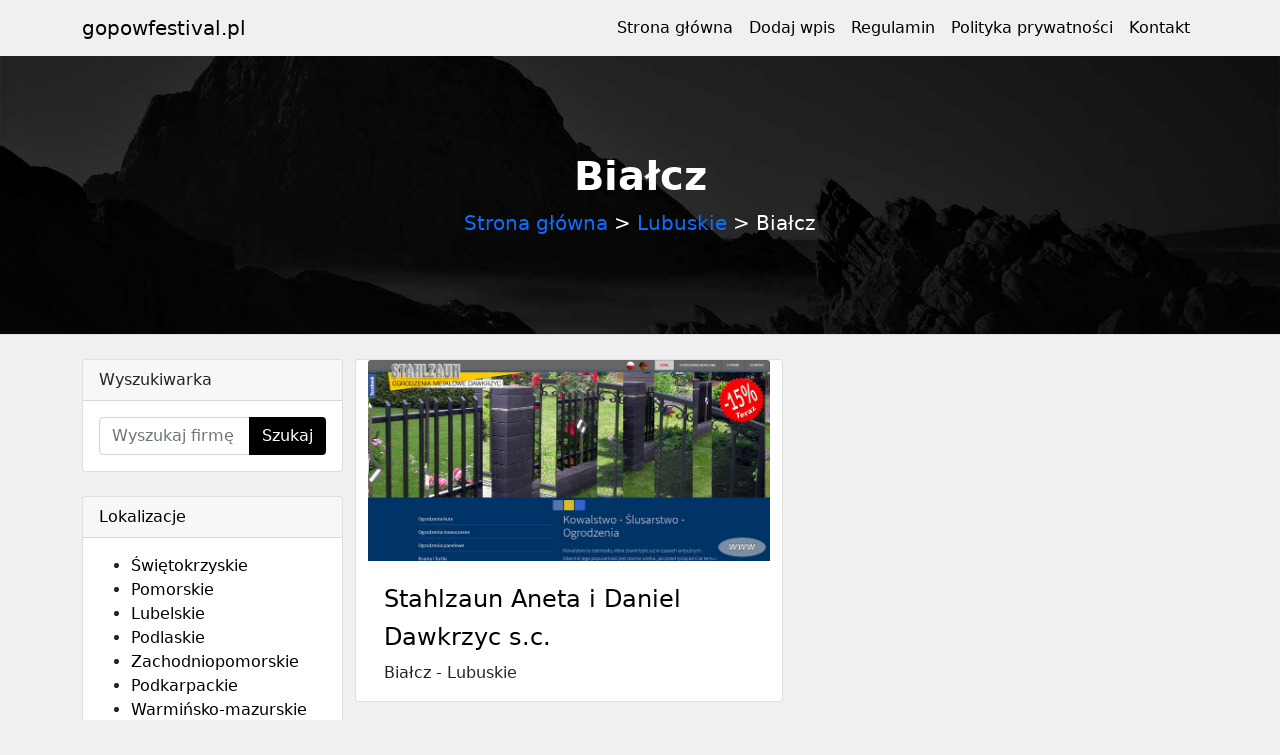

--- FILE ---
content_type: text/html; charset=UTF-8
request_url: http://www.gopowfestival.pl/dzial-bialcz-454
body_size: 1713
content:
<!doctype html>
<html lang="pl">
<head>
                <meta charset="UTF-8">
        <meta name="viewport"
              content="width=device-width, initial-scale=1.0, minimum-scale=1.0">
        <meta http-equiv="X-UA-Compatible" content="ie=edge">
        <title>Kategoria Białcz - gopowfestival.pl</title>

        
    
    <link href="/include/styles.css" rel="stylesheet">
</head>
<body>
        <nav class="navbar navbar-expand-lg ">
        <div class="container">
            <a class="navbar-brand" href="/">gopowfestival.pl</a>
            <button class="navbar-toggler" type="button" data-bs-toggle="collapse" data-bs-target="#navbarSupportedContent" aria-controls="navbarSupportedContent" aria-expanded="false" aria-label="Toggle navigation"><span class="navbar-toggler-icon"></span></button>
            <div class="collapse navbar-collapse" id="navbarSupportedContent">
                <ul class="navbar-nav ms-auto mb-2 mb-lg-0">
                    <li class="nav-item"><a class="nav-link" href="/">Strona główna</a></li>
                    <li class="nav-item"><a class="nav-link" href="/dodaj-wizytowke-biznesowa-swojej-firmy">Dodaj wpis</a></li>
                    <li class="nav-item"><a class="nav-link" href="/regulamin-seriwisu">Regulamin</a></li>
                    <li class="nav-item"><a class="nav-link" href="/polityka-prywatnosci-serwisu">Polityka prywatności</a></li>
                    <li class="nav-item"><a class="nav-link" href="/kontakt">Kontakt</a></li>
                </ul>
            </div>
        </div>
    </nav>
        <header class="py-5 bg-light border-bottom mb-4 background-img">
        <div class="container">
            <div class="text-center my-5">
                <h1 class="fw-bolder" style="color: white;">Białcz</h1>
                <p class="lead mb-0" style="color: white;">
                                                                                    <a href="/">Strona główna</a> >
                                                                                                                <a href="/dzial-lubuskie-9/">Lubuskie</a> >
                                                                                                                Białcz
                                                                    </p>
            </div>
        </div>
    </header>
    <div class="container">
        <div class="row">

            <!-- Side widgets-->
            <div class="col-lg-3">
                <div class="card mb-4">
                    <div class="card-header">Wyszukiwarka</div>
                    <div class="card-body">
                        <form action="/szukaj">
                            <div class="input-group">
                                <input class="form-control" type="text" placeholder="Wyszukaj firmę" name="q" />
                                <button class="btn btn-primary" type="submit">Szukaj</button>
                            </div>
                        </form>
                    </div>
                </div>
                <div class="card mb-4">
                    <div class="card-header" style="color: black;">Lokalizacje</div>
                    <div class="card-body">
                            <div>
                                <ul class="mb-0">
                                                                                                                                                                                            <li><a style="color: black;" class="link-secondary" href="/dzial-swietokrzyskie-1/">Świętokrzyskie</a></li>
                                                                            <li><a style="color: black;" class="link-secondary" href="/dzial-pomorskie-2/">Pomorskie</a></li>
                                                                            <li><a style="color: black;" class="link-secondary" href="/dzial-lubelskie-3/">Lubelskie</a></li>
                                                                            <li><a style="color: black;" class="link-secondary" href="/dzial-podlaskie-4/">Podlaskie</a></li>
                                                                            <li><a style="color: black;" class="link-secondary" href="/dzial-zachodniopomorskie-5/">Zachodniopomorskie</a></li>
                                                                            <li><a style="color: black;" class="link-secondary" href="/dzial-podkarpackie-6/">Podkarpackie</a></li>
                                                                            <li><a style="color: black;" class="link-secondary" href="/dzial-warminsko-mazurskie-7/">Warmińsko-mazurskie</a></li>
                                                                            <li><a style="color: black;" class="link-secondary" href="/dzial-dolnoslaskie-8/">Dolnośląskie</a></li>
                                                                            <li><a style="color: black;" class="link-secondary" href="/dzial-lubuskie-9/">Lubuskie</a></li>
                                                                            <li><a style="color: black;" class="link-secondary" href="/dzial-slaskie-10/">Śląskie</a></li>
                                                                            <li><a style="color: black;" class="link-secondary" href="/dzial-wielkopolskie-11/">Wielkopolskie</a></li>
                                                                            <li><a style="color: black;" class="link-secondary" href="/dzial-malopolskie-12/">Małopolskie</a></li>
                                                                            <li><a style="color: black;" class="link-secondary" href="/dzial-zagranica-13/">Zagranica</a></li>
                                                                            <li><a style="color: black;" class="link-secondary" href="/dzial-lodzkie-14/">Łódzkie</a></li>
                                                                            <li><a style="color: black;" class="link-secondary" href="/dzial-mazowieckie-15/">Mazowieckie</a></li>
                                                                            <li><a style="color: black;" class="link-secondary" href="/dzial-kujawsko-pomorskie-16/">Kujawsko-pomorskie</a></li>
                                                                            <li><a style="color: black;" class="link-secondary" href="/dzial-opolskie-17/">Opolskie</a></li>
                                                                    </ul>
                                                            </div>
                    </div>
                </div>

            </div>
            <div class="col-lg-9">
                <div class="row">
                                            <div class="card mb-4 col-lg-6">
                            <a href="/wpis-firmowy-stahlzaun-aneta-i-daniel-dawkrzyc-s-c-1104"><img class="card-img-top" src="/photos-1104.jpg" alt="Stahlzaun Aneta i Daniel Dawkrzyc s.c."></a>
                            <div class="card-body">
                                <h2 class="card-title"><a href="/wpis-firmowy-stahlzaun-aneta-i-daniel-dawkrzyc-s-c-1104" style="font-size: 24px; color: black;">Stahlzaun Aneta i Daniel Dawkrzyc s.c.</a></h2>
                                <p class="card-text">Białcz - Lubuskie</p>
                            </div>
                        </div>
                                    </div>
            </div>
        </div>
    </div>

    <nav aria-label="Pagination">
        <hr class="my-0" />
        <ul class="pagination justify-content-center my-4">
                                                            <li class="page-item">
                        <a class="page-link active"
                           href="/dzial-bialcz-454/">1</a>
                    </li>
                                                </ul>
    </nav>
    <footer class="py-5 bg-dark">
        <div class="container"><p class="m-0 text-center text-white">Copyright &copy; gopowfestival.pl 2021</p></div>
    </footer>
    <script src="https://cdn.jsdelivr.net/npm/bootstrap@5.1.1/dist/js/bootstrap.bundle.min.js"></script>

</body>
</html>